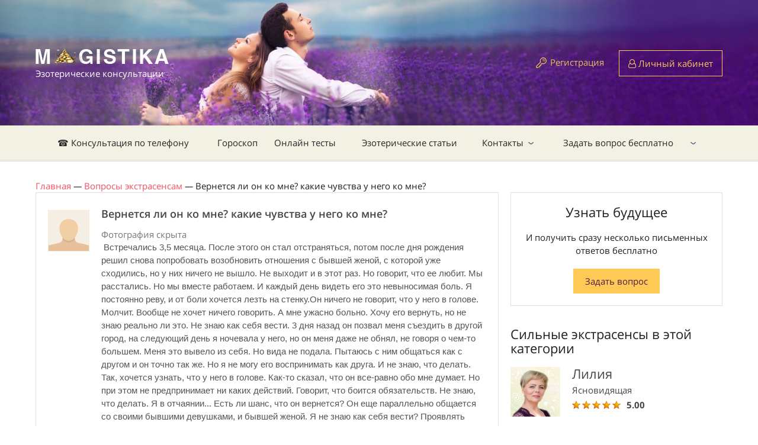

--- FILE ---
content_type: text/html; charset=utf-8
request_url: https://magistika.com/question/vernetsya-li-on-ko-mne-kakie-chuvstva-u-nego-ko-mne-10095
body_size: 9183
content:
<!DOCTYPE html>
<html lang="ru" class="no-js" ng-app="App">
<head>
	<meta charset="utf-8" />
	<title>Вернется ли он ко мне? какие чувства у него ко мне?</title>
	<script>
//<![CDATA[

		var SIGNED_IN = false;
		var CKEDITOR_BROWSE_URL = '/browse';
		var CKEDITOR_UPLOAD_URL = '/upload';
		var STATUS_LIST = [{"id":0,"name":"Нет на линии","css_class":"offline","css_btn_class":"orange","short_caption":"Забронировать","caption":"Забронировать звонок","free_caption":"Забронировать бесплатно"},{"id":1,"name":"Занят","css_class":"busy","css_btn_class":"orange","short_caption":"Забронировать","caption":"Забронировать звонок","free_caption":"Забронировать бесплатно"},{"id":2,"name":"На линии","css_class":"free","css_btn_class":"green","short_caption":"Позвонить сейчас","caption":"Позвонить с сайта","free_caption":"Позвонить бесплатно"}];
		var MESSAGE_PRICE = 0.53;

//]]>
</script>	<meta name="csrf-param" content="authenticity_token" />
<meta name="csrf-token" content="xvSkoKyCYNJKfyWpmBqttZCPSbiuk3Kfj6Vy569COzmL+ZAmO45ie6wcKb2bo4XCGVgki65v4vhhYEbBjEAuAA==" />
	<meta name="text/html; charset=utf-8" http-equiv="Content-Type" />
	<meta name="language" content="ru" />
	<meta name="description" content="бывшими девушками, и бывшей женой. Я не знаю как себя вести? Проявлять внимание и заботу или вообще не делать нечего. Что мне делать?" />
	<meta name="keywords" content="Вернется,ли,ко,мне?,какие,чувства,у,него,ко,мне?" />
	<meta http-equiv="X-UA-Compatible" content="IE=edge" />
	<meta name="viewport" content="width=device-width, initial-scale=1.0">
	<link rel="shortcut icon" href="img/favicon.ico" />
	<link rel="stylesheet" media="all" href="https://magistika.com/assets/application-332f6f187912e0e4d9dac85694650996b6f3751b9840442bea4f3123db0cee2f.css" />
	<script src="https://magistika.com/assets/application-987afc2ba53810bd84eae78d0641cfb1fef6e80ef4418fd4cb3d87d0895ee5df.js"></script>
	<!--[if IE]><script src="http://html5shiv.googlecode.com/svn/trunk/html5.js"></script><![endif]-->
	<meta name="yandex-verification" content="44897d7014ba123e" />
	<meta name="google-site-verification" content="Q57X7l9UefDppWjHJRayvt0xe47uj8PVgB3joRVMa-w" />
	<meta name="google-site-verification" content="FRDTA8U2XKgxxY5AEWZS5L-L7Dz5vU1QREdBng4Ka54" />
	<meta name="apple-itunes-app" content="app-id=1089169196" />
	<meta name="google-play-app" content="app-id=rus.codediscuss.magistika" />
	<link rel="apple-touch-icon" href="/icons/default.png">
	<link rel="apple-touch-icon" sizes="152x152" href="/icons/152.png">
	<link rel="apple-touch-icon" sizes="167x167" href="/icons/167.png">
	<link rel="apple-touch-icon" sizes="180x180" href="/icons/180.png">
	<link rel="canonical" href="https://magistika.com/question/vernetsya-li-on-ko-mne-kakie-chuvstva-u-nego-ko-mne-10095" />
	
	<!-- Google Tag Manager -->
	<script>(function(w,d,s,l,i){w[l]=w[l]||[];w[l].push({'gtm.start':
	new Date().getTime(),event:'gtm.js'});var f=d.getElementsByTagName(s)[0],
	j=d.createElement(s),dl=l!='dataLayer'?'&l='+l:'';j.async=true;j.src=
	'https://www.googletagmanager.com/gtm.js?id='+i+dl;f.parentNode.insertBefore(j,f);
	})(window,document,'script','dataLayer','GTM-KDWQ9PK');</script>
	<!-- End Google Tag Manager -->
	<meta name="enot" content="95116630819774L0Ux2FL-kG_M9-ZmEZl99EhFF4FIv7n" />
	<meta name="zen-verification" content="3fFOyXx74lxJhXnsfqKC7iIQrDa8vywiSVRn7nqGVkH3qKP0NtLQmTwLiqCslXHm" />
</head>

<body ng-cloak data-ng-controller="MainCtrl as mc" ng-init="">
	<div id="fb-root"></div>
	<div class="hide">
		<div id="dialog-confirm">
			<p><span id="dialog-confirm-text"></span></p>
		</div>
	</div>
	<div class="over_container">

	<header>
		<div class="container">
			<div class="clearfix">
				<div class="header_logo" itemscope itemtype="http://schema.org/Organization">
					<a href="/" itemprop="url"><img src="https://magistika.com/img/logo_main_ny.png" alt="" itemprop="logo" />
					<span class="logo_name">Эзотерические консультации</span></a>
				</div>
				
				  <div class="not_logged hidexs">
    <span class="reglink"><a href="/signup">Регистрация</a></span>
    <a href="/signin" class="btn btn-orange btn-user"><i class="fa fa-user-o" aria-hidden="true"></i> Личный кабинет</a>
  </div>

			</div>
		</div>
	</header><!-- #Header -->

	<nav class="nav">
		<div class="container">
			<div class="nav_menur_outer">
				<div class="show_navmenu"></div>
					<ul class="nav_menu" role="navigation" itemscope itemtype="http://schema.org/SiteNavigationElement">
  <li>
    <a href="/" itemprop="url">☎ Консультация по телефону</a>
  </li>
  <li>
    <a href="/horoscope" itemprop="url">Гороскоп</a>
  </li>
  <li>
    <a href="/tests/" itemprop="url">Онлайн тесты</a>
  </li>
  <li>
    <a href="https://magistika.com/articles" itemprop="url">Эзотерические статьи</a>
  </li>
  <li class="parent">
    <a href="/site/contact" itemprop="url">Контакты</a>
      <ul class="nav_child_menu">
  <li>
    <a href="http://magistika.com/site/faq" itemprop="url">Часто задаваемые вопросы</a>
  </li>
</ul>

  </li>
  <li class="parent">
    <a href="/vopros-ekstrasensu" itemprop="url">Задать вопрос бесплатно</a>
      <ul class="nav_child_menu">
</ul>

  </li>
</ul>

				<div class="login-link">
			    <a href="/signup" class="btn btn-orange btn-user"><i class="fa fa-lock" aria-hidden="true"></i> Регистрация</a>
			    <a href="/signin" class="btn btn-orange btn-user"><i class="fa fa-user-o" aria-hidden="true"></i> Вход</a>
			  </div>
				<!-- <div class="show_search"></div> -->
			</div>
		</div>
		<div class="search_popup">
			<div class="search_popup_in">
				<input type="text" name="search" class="styler" placeholder="Поиск по сайту..." />
				<input type="submit" value="Найти" class="btn btn-orange btn-small" />
			</div>
		</div><!-- #search_popup -->
	</nav><!-- #nav -->

	<section class="middle">
		<div class="container">
			<div ng-cloak class="alert-box" ng-repeat="n in mc.notify.notifications">
				<div ng-html-bind="{{ n.text }}">{{ n.text }}</div>
				<span class="close" ng-click="mc.notify.remove(n)"><i class="fa fa-times" aria-hidden="true"></i></span>
			</div>

				<div aria-label="breadcrumb" itemscope itemtype="http://schema.org/BreadcrumbList">
				      <span itemprop="itemListElement" itemscope itemtype="http://schema.org/ListItem">
								<a itemtype="http://schema.org/Thing" itemprop="item" href="https://magistika.com/"><span itemprop="name">Главная</span></a>
								<meta itemprop="position" content="1" /> <i>&mdash;</i>
							</span>
				      <span itemprop="itemListElement" itemscope itemtype="http://schema.org/ListItem">
								<a itemtype="http://schema.org/Thing" itemprop="item" href="https://magistika.com/vopros-ekstrasensu"><span itemprop="name">Вопросы экстрасенсам</span></a>
								<meta itemprop="position" content="2" /> <i>&mdash;</i>
							</span>
							Вернется ли он ко мне? какие чувства у него ко мне?
				</div>

				
<div class="row">
  <div class="leftcol">
    <div class="question_item question_item-marg free">
      <div class="question_in">
        <a href="/u11711" modal-link><span class="question_ava"><img src="https://magistika.com/uploads/files/1048207.png" alt="Анна" /></span></a>
        <h1 class="question_name">Вернется ли он ко мне? какие чувства у него ко мне?</h1>
        <div class="attach">
          Фотография скрыта
        </div>


        <p><span style="background-color: rgb(255, 255, 255);"><span style="color: rgb(85, 85, 85); font-family: Arial; font-size: 15px; line-height: 22px;">&nbsp;Встречались 3,5 месяца. После этого он стал отстраняться, потом после дня рождения решил снова попробовать возобновить отношения с бывшей женой, с которой уже сходились, но у них ничего не вышло. Не выходит и в этот раз. Но говорит, что ее любит. Мы расстались. Но мы вместе работаем. И каждый день видеть его это невыносимая боль. Я постоянно реву, и от боли хочется лезть на стенку.Он ничего не говорит, что у него в голове. Молчит. Вообще не хочет ничего говорить. А мне ужасно больно. Хочу его вернуть, но не знаю реально ли это. Не знаю как себя вести. 3 дня назад он позвал меня съездить в другой город, на следующий день я ночевала у него, но он меня даже не обнял, не говоря о чем-то большем. Меня это вывело из себя. Но вида не подала. Пытаюсь с ним общаться как с другом и он точно так же. Но я не могу его воспринимать как друга. И не знаю, что делать. Так, хочется узнать, что у него в голове. Как-то сказал, что он все-равно обо мне думает. Но при этом не предпринимает ни каких действий. Говорит, что боится обязательств. Не знаю, что делать. Я в отчаянии... Есть ли шанс, что он вернется? Он еще&nbsp;параллельно&nbsp;общается со своими&nbsp;бывшими девушками, и бывшей женой. Я не знаю как себя вести? Проявлять внимание и заботу или вообще не делать нечего. Что мне делать?</span></span></p>
      </div>
      <div class="question_meta">
        <span class="question_author">Автор вопроса: Анна</span>
        <span class="question_date">03 января 2015 | 14:30</span>
        <span class="question_more"><a href="/question/viewarea/lyubovnye-otnosheniya-1">Узнать будущее</a></span>
      </div>
      <div class="social-likes">
	<div class="facebook" title="Поделиться ссылкой на Фейсбуке">Facebook</div>
	<div class="twitter" title="Поделиться ссылкой в Твиттере">Twitter</div>
	<div class="mailru" title="Поделиться ссылкой в Моём мире">Мой мир</div>
	<div class="vkontakte" title="Поделиться ссылкой во Вконтакте" data-url="http://magistika.ru//question/vernetsya-li-on-ko-mne-kakie-chuvstva-u-nego-ko-mne-10095">Вконтакте</div>
	<div class="odnoklassniki" title="Поделиться ссылкой в Одноклассниках">Одноклассники</div>
</div>

    </div><!-- #question_item -->


    <h2>Ответы и советы Эзотериков</h2>

    <div class="answer_meta_outer" data-user-id="7811">
  <div class="answer_meta">
    <div class="answer_text">
      <span class="answer_ava"><a href="/extrasens/oleg-semya-7811"><img src="https://magistika.com/upload/user/3687-1.jpg" alt="Олег Семья ."></a></span>
      <span class="answer_name"><a href="/extrasens/oleg-semya-7811">Олег Семья .</a></span>
      <span class="answer_cat"><a href="/extrasens/oleg-semya-7811"></a></span>
    </div>
    <div class="answer_buttons">
      <a href="javascript:void(0)" ng-click="mc.call_click('/call/7811')" class="btn btn-orange btn-phone"><i class="fa fa-phone"></i> <span class="label">Забронировать звонок</span></a>
      <a href="/dialog?user_id=7811" class="btn2 btn2-message">Написать сообщение</a>
    </div>
  </div><!-- #answer_meta -->

  <article class="post">
    <p>Анна, он очень не решительный человек и он думает что если он для всех будет хорошим то всем вокруг будет хорошо. А сам не понимает что уже запутался настолько что делает всем вокруг себя только больно и Вам и бывшей жене и другой. Он в конце концов потеряет всех. А от жены на нём есть приворот, если хотите снять с него приворот обращайтесь помогу.</p>
  </article>
</div><!-- #answer_meta_outer -->
<div class="answer_meta_outer" data-user-id="3611">
  <div class="answer_meta">
    <div class="answer_text">
      <span class="answer_ava"><a href="/extrasens/svetlana-tarolog-3611"><img src="https://magistika.com/upload/user/18489-1.jpg" alt="Светлана Риналь"></a></span>
      <span class="answer_name"><a href="/extrasens/svetlana-tarolog-3611">Светлана Риналь</a></span>
      <span class="answer_cat"><a href="/extrasens/svetlana-tarolog-3611">Таролог</a></span>
    </div>
    <div class="answer_buttons">
      <a href="javascript:void(0)" ng-click="mc.call_click('/call/3611')" class="btn btn-orange btn-phone"><i class="fa fa-phone"></i> <span class="label">Забронировать звонок</span></a>
      <a href="/dialog?user_id=3611" class="btn2 btn2-message">Написать сообщение</a>
    </div>
  </div><!-- #answer_meta -->

  <article class="post">
    <p>Запрещено публиковать вопросы на нашем ресурсе, прежде заданные на других сайтах! </p>
  </article>
</div><!-- #answer_meta_outer -->


  </div><!-- #leftcol -->


  <aside class="sidebar">
    <div class="widjet2 text-center">
      <div class="lastnews_title">Узнать будущее</div>
      <p>И получить сразу несколько письменных ответов бесплатно</p>
      <a href="/question/zadat-vopros-jekstrasensu" class="btn btn-orange btn-small">Задать вопрос</a>
    </div>

    <div class="hidexs">
      <div class="lastnews_title">Сильные экстрасенсы в этой категории</div>

      <div class="answer_meta_outer answer_meta_outer-small">
        <a href="/extrasens/liliya-yasnovidyaschaya-4">
          <span class="answer_ava"><img src="https://magistika.com/upload/user/14385-1.jpg" alt=""></span>
          <span class="answer_name">Лилия</span>
        </a>
        <span class="answer_cat">Ясновидящая</span>
        <div class="rating">
          <span class="rating__range" my-star-vote="5.0"></span>
          <span class="rating__count2">5.00</span>
        </div>
        <!-- <a href="/dialog?user_id=4" class="btn">Написать</a> -->
      </div><!-- #answer_meta_outer -->
      <div class="answer_meta_outer answer_meta_outer-small">
        <a href="/extrasens/olga-tarolog-8">
          <span class="answer_ava"><img src="https://magistika.com/upload/user/14391-1.jpg" alt=""></span>
          <span class="answer_name">Ольга</span>
        </a>
        <span class="answer_cat">Таролог</span>
        <div class="rating">
          <span class="rating__range" my-star-vote="4.93"></span>
          <span class="rating__count2">4.93</span>
        </div>
        <!-- <a href="/dialog?user_id=8" class="btn">Написать</a> -->
      </div><!-- #answer_meta_outer -->
      <div class="answer_meta_outer answer_meta_outer-small">
        <a href="/extrasens/nadezhda-tarolog-4328">
          <span class="answer_ava"><img src="https://magistika.com/upload/user/14384-1.jpg" alt=""></span>
          <span class="answer_name">Надежда</span>
        </a>
        <span class="answer_cat">Таролог</span>
        <div class="rating">
          <span class="rating__range" my-star-vote="4.8734"></span>
          <span class="rating__count2">4.87</span>
        </div>
        <!-- <a href="/dialog?user_id=4328" class="btn">Написать</a> -->
      </div><!-- #answer_meta_outer -->

    </div>

  </aside><!-- #sidebar -->
</div><!-- #row -->

		</div><!-- #container -->
	</section><!-- #middle -->

	</div><!-- #over_container -->



	<footer>
		<div class="container">
			<div class="row">
				<div class="grid6">
					<div class="grid5">
						<div class="footlogo">
							<img src="https://magistika.com/assets/flogo-8091f7e41463860c8e41593f63e2b8bd96fa3e836c67e854e3a8dd522c9fba67.png" alt="" />
							<p class="hidemob">© 2007-2026</p>
							<p>Консультации экстрасенса онлайн по телефону.</p>
						</div>
						<div class="hidemob footer-info">
							Услуги предоставляемые экспертами носят исключительно информационно - развлекательный характер.
						</div>
					</div>
					<div class="grid7 hidemob">
						<div class="foot_name">Клиентам</div>
						<ul class="foot_menu">
							<li><a href="/vopros-ekstrasensu">Первый вопрос бесплатно</a></li>
							<li><a href="/service/gadanie-po-fotografii-onlayn-35">Гадание по фотографии</a></li>
							<li><a href="/page/kak-popolnit-schet-9">Как пополнить счет</a></li>
							<li><a href="/sp/priglashaem-k-sotrudnichestvu">Стать экспертом</a></li>
							<li class="hidemob"><a href="/sp/partnerskaja-programma-gadanie-onlajjn">Партнерская программа</a></li>
							<li><a href="/dialog?user_id=27740">Поддержка клиентов</a></li>
						</ul>
					</div>
				</div>
				<div class="grid6">
					<div class="grid6 grid6_clients">
						<div class="foot_name hidemob">САЙТ МАГИСТИКА</div>
						<ul class="foot_menu">
							<li><a href="/site/agreement">Правила сервиса</a></li>
							<li><a href="https://magistika.com/site/privacy">Политика конфиденциальности</a></li>
							<li><a href="/site/contact">Контакты</a></li>
							<li class="onlymob"><a href="/dialog?user_id=27740">Поддержка клиентов</a></li>
							<li class="hidemob"><a href="https://magistika.com/udalennaya_rabota_kopirajtera_rerajtera">Работа для копирайтера</a></li>
							<li class="onlymob"><a href="/sp/priglashaem-k-sotrudnichestvu">Стать экспертом</a></li>
							<li><a href="/desktop?e=1">Полная версия сайта</a></li>
						</ul>
					</div>
					<div class="grid6 hidemob">
						<div class="foot_name">Поддержка клиентов</div>
						<p class="contact_p"><i class="fa fa-phone"></i> <a href="tel:+7 (800) 555-33-17">8-800-555-3317</a> <small>(Россия)</small></p>
						<p class="contact_p"><i class="fa fa-phone"></i> <a href="tel:+7 (499) 704-54-11">7 (499) 704-54-11</a> <small>(Звонок из других стран)</small></p>
						<p class="contact_p"><i class="fa fa-envelope"></i> <a href="mailto:help@magistika.com">help@magistika.com</a></p>
						<p class="contact_p contact_p-last"><i class="fa fa-skype"></i> <a href="skype:magistika-com">magistika-com</a></p>
					</div>
					<div class="clear"></div>
					<div class="grid6">
						<div class="foot_name hidemob">Приложение для:</div>
						<div class="appbox">
							<noindex>
								<a rel="nofollow" href="https://itunes.apple.com/us/app/ekstrasensy-onlajn.-gadanie./id1089169196?mt=8"><i class="fa fa-apple"></i> IOS</a>
								<a rel="nofollow" href="https://play.google.com/store/apps/details?id=rus.codediscuss.magistika"><i class="fa fa-android"></i> Android</a>
							</noindex>
						</div>
					</div>
					<div class="grid6 hidemob">
						<div class="foot_name">Мы в соц. сетях:</div>
						<div class="socials">
							<noindex>
								<a target="_blank" rel="nofollow" href="https://ok.ru/group/58169548144694"><i class="fa fa-odnoklassniki"></i></a>
								<a target="_blank" rel="nofollow" href="https://twitter.com/magistika"><i class="fa fa-twitter"></i></a>
								<a target="_blank" rel="nofollow" href="https://www.youtube.com/channel/UCJpgP95MGgz1CYXPp2_XY1A"><i class="fa fa-youtube"></i></a>
								<a target="_blank" rel="nofollow" href="https://www.facebook.com/groups/279290925797152/"><i class="fa fa-facebook"></i></a>
								<a target="_blank" rel="nofollow" href="https://www.instagram.com/magistika.ru/"><i class="fa fa-instagram"></i></a>
							</noindex>
						</div>
					</div>

					<div class="footer-info onlymob">
						Услуги предоставляемые экспертами носят исключительно информационно - развлекательный характер.
					</div>

				</div>
			</div>
		</div>
	</footer><!-- #footer -->


	<div class="modalwin" id="">
		<div class="modal_title">Заголовок</div>
		<form action="#" method="get">
			<fieldset>
				<label>Label</label>
				<input type="text" name="modal" class="styler" required />
				<select name="" id="" class="selectbox">
					<option value="">dasdaad</option>
					<option value="">dasdaad</option>
					<option value="">dasdaad</option>
					<option value="">dasdaad</option>
					<option value="">dasdaad</option>
				</select>
			</fieldset>
			<input type="submit" value="submit" class="button" />
		</form>
		<a href="javascript:$.fancybox.close();" class="modal_close"></a>
	</div><!-- #Modalwin -->
	<div id="in-process"></div>

<!-- Begin Me-Talk -->
<script type='text/javascript'>
 function SupportInit(d, w, m) {
  window.supportAPIMethod = m;
  var s = d.createElement('script');
  s.type ='text/javascript'; s.id = 'supportScript'; s.charset = 'utf-8'; s.async = true;
  s.src = '//me-talk.ru/support/support.js?h=5cd93fa7b638a0eaf83c0bcfe003520c';
  var sc = d.getElementsByTagName('script')[0];
  w[m] = w[m] || function() { (w[m].q = w[m].q || []).push(arguments); };
  if (sc) sc.parentNode.insertBefore(s, sc); else d.documentElement.firstChild.appendChild(s);
 }
 setTimeout(function () { SupportInit(document, window, 'MeTalk') }, 5000);
</script>
<!-- End Me-Talk -->


<!-- Yandex.Metrika counter --> <script type="text/javascript" > (function(m,e,t,r,i,k,a){m[i]=m[i]||function(){(m[i].a=m[i].a||[]).push(arguments)}; m[i].l=1*new Date();k=e.createElement(t),a=e.getElementsByTagName(t)[0],k.async=1,k.src=r,a.parentNode.insertBefore(k,a)}) (window, document, "script", "https://mc.yandex.ru/metrika/tag.js", "ym"); ym(21394309, "init", { clickmap:true, trackLinks:true, accurateTrackBounce:true, webvisor:true, trackHash:true, ecommerce:"dataLayer" }); </script> <!-- /Yandex.Metrika counter -->

<!-- Global site tag (gtag.js) - Google Analytics -->
<script async src="https://www.googletagmanager.com/gtag/js?id=UA-127068036-2"></script>
<script>
  window.dataLayer = window.dataLayer || [];
  function gtag(){dataLayer.push(arguments);}
  gtag('js', new Date());

  gtag('config', 'UA-127068036-2');
</script>

<!-- Google Tag Manager (noscript) -->
<noscript><iframe src="https://www.googletagmanager.com/ns.html?id=GTM-KDWQ9PK"
height="0" width="0" style="display:none;visibility:hidden"></iframe></noscript>
<!-- End Google Tag Manager (noscript) -->



<div id="auth-dialog" class="hide action-dialog">
  <p>Чтобы начать общение выполните действие</p>
	<a class="btn" href="https://magistika.com/signup">Зарегистрироваться</a>
	<a class="btn" href="https://magistika.com/signin">Авторизоваться</a>
</div>
<div>

</div>
<script>
	function loadScripts() {
		var scripts = [
			'https://www.gstatic.com/firebasejs/4.9.0/firebase.js',
			'//yastatic.net/es5-shims/0.0.2/es5-shims.min.js',
			'//yastatic.net/share2/share.js'
		]
		var d = document, w = window;
		for (i in scripts) {
			var s = d.createElement('script');
		  s.type ='text/javascript'; s.id = 'supportScript'; s.charset = 'utf-8'; s.async = true;
		  s.src = scripts[i];
		  var sc = d.getElementsByTagName('script')[0];
		  if (sc) sc.parentNode.insertBefore(s, sc); else d.documentElement.firstChild.appendChild(s);
		}
	}
	setTimeout(loadScripts, 1);
</script>
<script src="https://www.gstatic.com/firebasejs/4.9.0/firebase.js"></script>
</body>
</html>
